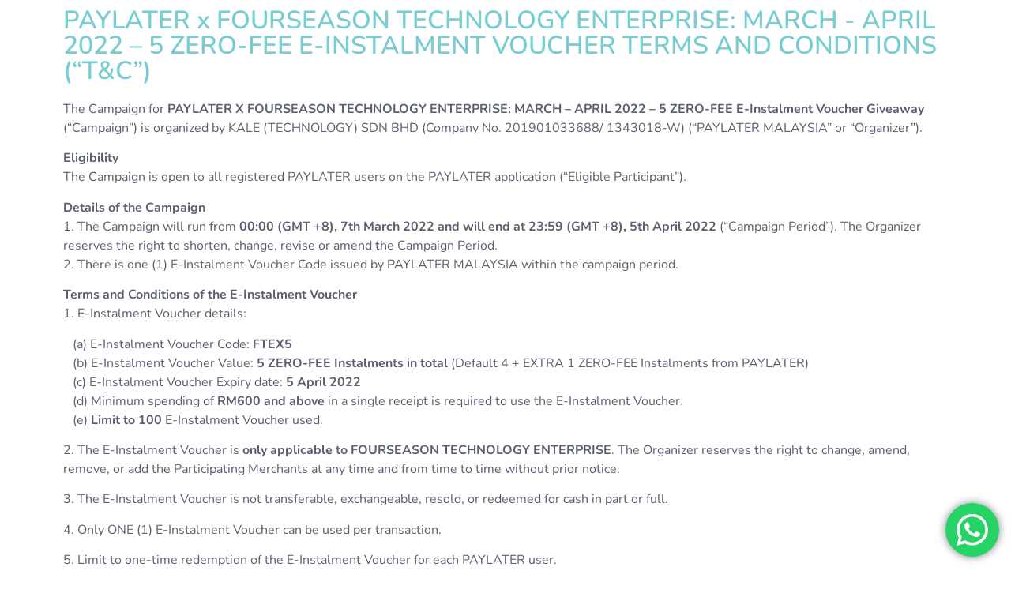

--- FILE ---
content_type: text/html; charset=UTF-8
request_url: https://www.paylater.com.my/paylater-x-fourseason-technology-enterprise-march-april-2022-5-zero-fee-e-instalment-voucher-terms-and-conditions-tc/
body_size: 17970
content:
<!doctype html>
<html dir="ltr" lang="en-US" prefix="og: https://ogp.me/ns#">
<head>
	<meta charset="UTF-8">
		<meta name="viewport" content="width=device-width, initial-scale=1">
	<link rel="profile" href="https://gmpg.org/xfn/11">
	<title>PAYLATER x FOURSEASON TECHNOLOGY ENTERPRISE: MARCH – APRIL 2022 – 5 ZERO-FEE E-INSTALMENT VOUCHER TERMS AND CONDITIONS (“T&amp;C”) - PAYLATER Malaysia</title>

		<!-- All in One SEO 4.8.5 - aioseo.com -->
	<meta name="description" content="PAYLATER x FOURSEASON TECHNOLOGY ENTERPRISE: MARCH - APRIL 2022 – 5 ZERO-FEE E-INSTALMENT VOUCHER TERMS AND CONDITIONS (“T&amp;C”) The Campaign for PAYLATER X FOURSEASON TECHNOLOGY ENTERPRISE: MARCH - APRIL 2022 – 5 ZERO-FEE E-Instalment Voucher Giveaway (“Campaign”) is organized by KALE (TECHNOLOGY) SDN BHD (Company No. 201901033688/ 1343018-W) (“PAYLATER MALAYSIA” or “Organizer”).EligibilityThe Campaign is open" />
	<meta name="robots" content="max-image-preview:large" />
	<link rel="canonical" href="https://www.paylater.com.my/paylater-x-fourseason-technology-enterprise-march-april-2022-5-zero-fee-e-instalment-voucher-terms-and-conditions-tc/" />
	<meta name="generator" content="All in One SEO (AIOSEO) 4.8.5" />
		<meta property="og:locale" content="en_US" />
		<meta property="og:site_name" content="PAYLATER Malaysia - Smarter Financing Services" />
		<meta property="og:type" content="article" />
		<meta property="og:title" content="PAYLATER x FOURSEASON TECHNOLOGY ENTERPRISE: MARCH – APRIL 2022 – 5 ZERO-FEE E-INSTALMENT VOUCHER TERMS AND CONDITIONS (“T&amp;C”) - PAYLATER Malaysia" />
		<meta property="og:description" content="PAYLATER x FOURSEASON TECHNOLOGY ENTERPRISE: MARCH - APRIL 2022 – 5 ZERO-FEE E-INSTALMENT VOUCHER TERMS AND CONDITIONS (“T&amp;C”) The Campaign for PAYLATER X FOURSEASON TECHNOLOGY ENTERPRISE: MARCH - APRIL 2022 – 5 ZERO-FEE E-Instalment Voucher Giveaway (“Campaign”) is organized by KALE (TECHNOLOGY) SDN BHD (Company No. 201901033688/ 1343018-W) (“PAYLATER MALAYSIA” or “Organizer”).EligibilityThe Campaign is open" />
		<meta property="og:url" content="https://www.paylater.com.my/paylater-x-fourseason-technology-enterprise-march-april-2022-5-zero-fee-e-instalment-voucher-terms-and-conditions-tc/" />
		<meta property="og:image" content="https://www.paylater.com.my/wp-content/uploads/2021/01/PAYLATER-LOGO_HORIZONTAL_500px.png" />
		<meta property="og:image:secure_url" content="https://www.paylater.com.my/wp-content/uploads/2021/01/PAYLATER-LOGO_HORIZONTAL_500px.png" />
		<meta property="og:image:width" content="500" />
		<meta property="og:image:height" content="193" />
		<meta property="article:published_time" content="2022-03-02T00:13:47+00:00" />
		<meta property="article:modified_time" content="2022-03-02T00:16:00+00:00" />
		<meta name="twitter:card" content="summary_large_image" />
		<meta name="twitter:title" content="PAYLATER x FOURSEASON TECHNOLOGY ENTERPRISE: MARCH – APRIL 2022 – 5 ZERO-FEE E-INSTALMENT VOUCHER TERMS AND CONDITIONS (“T&amp;C”) - PAYLATER Malaysia" />
		<meta name="twitter:description" content="PAYLATER x FOURSEASON TECHNOLOGY ENTERPRISE: MARCH - APRIL 2022 – 5 ZERO-FEE E-INSTALMENT VOUCHER TERMS AND CONDITIONS (“T&amp;C”) The Campaign for PAYLATER X FOURSEASON TECHNOLOGY ENTERPRISE: MARCH - APRIL 2022 – 5 ZERO-FEE E-Instalment Voucher Giveaway (“Campaign”) is organized by KALE (TECHNOLOGY) SDN BHD (Company No. 201901033688/ 1343018-W) (“PAYLATER MALAYSIA” or “Organizer”).EligibilityThe Campaign is open" />
		<meta name="twitter:image" content="https://www.paylater.com.my/wp-content/uploads/2021/01/PAYLATER-LOGO_HORIZONTAL_500px.png" />
		<script type="application/ld+json" class="aioseo-schema">
			{"@context":"https:\/\/schema.org","@graph":[{"@type":"BreadcrumbList","@id":"https:\/\/www.paylater.com.my\/paylater-x-fourseason-technology-enterprise-march-april-2022-5-zero-fee-e-instalment-voucher-terms-and-conditions-tc\/#breadcrumblist","itemListElement":[{"@type":"ListItem","@id":"https:\/\/www.paylater.com.my#listItem","position":1,"name":"Home","item":"https:\/\/www.paylater.com.my","nextItem":{"@type":"ListItem","@id":"https:\/\/www.paylater.com.my\/paylater-x-fourseason-technology-enterprise-march-april-2022-5-zero-fee-e-instalment-voucher-terms-and-conditions-tc\/#listItem","name":"PAYLATER x FOURSEASON TECHNOLOGY ENTERPRISE: MARCH &#8211; APRIL 2022 \u2013 5 ZERO-FEE E-INSTALMENT VOUCHER TERMS AND CONDITIONS (\u201cT&#038;C\u201d)"}},{"@type":"ListItem","@id":"https:\/\/www.paylater.com.my\/paylater-x-fourseason-technology-enterprise-march-april-2022-5-zero-fee-e-instalment-voucher-terms-and-conditions-tc\/#listItem","position":2,"name":"PAYLATER x FOURSEASON TECHNOLOGY ENTERPRISE: MARCH &#8211; APRIL 2022 \u2013 5 ZERO-FEE E-INSTALMENT VOUCHER TERMS AND CONDITIONS (\u201cT&#038;C\u201d)","previousItem":{"@type":"ListItem","@id":"https:\/\/www.paylater.com.my#listItem","name":"Home"}}]},{"@type":"Organization","@id":"https:\/\/www.paylater.com.my\/#organization","name":"PAYLATER Malaysia","description":"Smarter Financing Services","url":"https:\/\/www.paylater.com.my\/","logo":{"@type":"ImageObject","url":"https:\/\/www.paylater.com.my\/wp-content\/uploads\/2021\/01\/PAYLATER-LOGO_HORIZONTAL_500px.png","@id":"https:\/\/www.paylater.com.my\/paylater-x-fourseason-technology-enterprise-march-april-2022-5-zero-fee-e-instalment-voucher-terms-and-conditions-tc\/#organizationLogo","width":500,"height":193,"caption":"logo_500px"},"image":{"@id":"https:\/\/www.paylater.com.my\/paylater-x-fourseason-technology-enterprise-march-april-2022-5-zero-fee-e-instalment-voucher-terms-and-conditions-tc\/#organizationLogo"}},{"@type":"WebPage","@id":"https:\/\/www.paylater.com.my\/paylater-x-fourseason-technology-enterprise-march-april-2022-5-zero-fee-e-instalment-voucher-terms-and-conditions-tc\/#webpage","url":"https:\/\/www.paylater.com.my\/paylater-x-fourseason-technology-enterprise-march-april-2022-5-zero-fee-e-instalment-voucher-terms-and-conditions-tc\/","name":"PAYLATER x FOURSEASON TECHNOLOGY ENTERPRISE: MARCH \u2013 APRIL 2022 \u2013 5 ZERO-FEE E-INSTALMENT VOUCHER TERMS AND CONDITIONS (\u201cT&C\u201d) - PAYLATER Malaysia","description":"PAYLATER x FOURSEASON TECHNOLOGY ENTERPRISE: MARCH - APRIL 2022 \u2013 5 ZERO-FEE E-INSTALMENT VOUCHER TERMS AND CONDITIONS (\u201cT&C\u201d) The Campaign for PAYLATER X FOURSEASON TECHNOLOGY ENTERPRISE: MARCH - APRIL 2022 \u2013 5 ZERO-FEE E-Instalment Voucher Giveaway (\u201cCampaign\u201d) is organized by KALE (TECHNOLOGY) SDN BHD (Company No. 201901033688\/ 1343018-W) (\u201cPAYLATER MALAYSIA\u201d or \u201cOrganizer\u201d).EligibilityThe Campaign is open","inLanguage":"en-US","isPartOf":{"@id":"https:\/\/www.paylater.com.my\/#website"},"breadcrumb":{"@id":"https:\/\/www.paylater.com.my\/paylater-x-fourseason-technology-enterprise-march-april-2022-5-zero-fee-e-instalment-voucher-terms-and-conditions-tc\/#breadcrumblist"},"datePublished":"2022-03-02T08:13:47+08:00","dateModified":"2022-03-02T08:16:00+08:00"},{"@type":"WebSite","@id":"https:\/\/www.paylater.com.my\/#website","url":"https:\/\/www.paylater.com.my\/","name":"PAYLATER Malaysia","description":"Smarter Financing Services","inLanguage":"en-US","publisher":{"@id":"https:\/\/www.paylater.com.my\/#organization"}}]}
		</script>
		<!-- All in One SEO -->

<link rel="alternate" type="application/rss+xml" title="PAYLATER Malaysia &raquo; Feed" href="https://www.paylater.com.my/feed/" />
<link rel="alternate" type="application/rss+xml" title="PAYLATER Malaysia &raquo; Comments Feed" href="https://www.paylater.com.my/comments/feed/" />
<link rel="alternate" title="oEmbed (JSON)" type="application/json+oembed" href="https://www.paylater.com.my/wp-json/oembed/1.0/embed?url=https%3A%2F%2Fwww.paylater.com.my%2Fpaylater-x-fourseason-technology-enterprise-march-april-2022-5-zero-fee-e-instalment-voucher-terms-and-conditions-tc%2F" />
<link rel="alternate" title="oEmbed (XML)" type="text/xml+oembed" href="https://www.paylater.com.my/wp-json/oembed/1.0/embed?url=https%3A%2F%2Fwww.paylater.com.my%2Fpaylater-x-fourseason-technology-enterprise-march-april-2022-5-zero-fee-e-instalment-voucher-terms-and-conditions-tc%2F&#038;format=xml" />
		<!-- This site uses the Google Analytics by MonsterInsights plugin v9.11.1 - Using Analytics tracking - https://www.monsterinsights.com/ -->
		<!-- Note: MonsterInsights is not currently configured on this site. The site owner needs to authenticate with Google Analytics in the MonsterInsights settings panel. -->
					<!-- No tracking code set -->
				<!-- / Google Analytics by MonsterInsights -->
		<style id='wp-img-auto-sizes-contain-inline-css' type='text/css'>
img:is([sizes=auto i],[sizes^="auto," i]){contain-intrinsic-size:3000px 1500px}
/*# sourceURL=wp-img-auto-sizes-contain-inline-css */
</style>
<link rel='stylesheet' id='embed-pdf-viewer-css' href='https://www.paylater.com.my/wp-content/plugins/embed-pdf-viewer/css/embed-pdf-viewer.css?ver=2.4.6' type='text/css' media='screen' />
<link rel='stylesheet' id='ht_ctc_main_css-css' href='https://www.paylater.com.my/wp-content/plugins/click-to-chat-for-whatsapp/new/inc/assets/css/main.css?ver=4.26' type='text/css' media='all' />
<link rel='stylesheet' id='premium-addons-css' href='https://www.paylater.com.my/wp-content/plugins/premium-addons-for-elementor/assets/frontend/min-css/premium-addons.min.css?ver=4.11.24' type='text/css' media='all' />
<style id='wp-emoji-styles-inline-css' type='text/css'>

	img.wp-smiley, img.emoji {
		display: inline !important;
		border: none !important;
		box-shadow: none !important;
		height: 1em !important;
		width: 1em !important;
		margin: 0 0.07em !important;
		vertical-align: -0.1em !important;
		background: none !important;
		padding: 0 !important;
	}
/*# sourceURL=wp-emoji-styles-inline-css */
</style>
<style id='classic-theme-styles-inline-css' type='text/css'>
/*! This file is auto-generated */
.wp-block-button__link{color:#fff;background-color:#32373c;border-radius:9999px;box-shadow:none;text-decoration:none;padding:calc(.667em + 2px) calc(1.333em + 2px);font-size:1.125em}.wp-block-file__button{background:#32373c;color:#fff;text-decoration:none}
/*# sourceURL=/wp-includes/css/classic-themes.min.css */
</style>
<link rel='stylesheet' id='wpa-css-css' href='https://www.paylater.com.my/wp-content/plugins/honeypot/includes/css/wpa.css?ver=2.2.14' type='text/css' media='all' />
<link rel='stylesheet' id='hello-elementor-css' href='https://www.paylater.com.my/wp-content/themes/hello-elementor/style.min.css?ver=2.3.1' type='text/css' media='all' />
<link rel='stylesheet' id='hello-elementor-theme-style-css' href='https://www.paylater.com.my/wp-content/themes/hello-elementor/theme.min.css?ver=2.3.1' type='text/css' media='all' />
<link rel='stylesheet' id='elementor-frontend-css' href='https://www.paylater.com.my/wp-content/plugins/elementor/assets/css/frontend.min.css?ver=3.30.4' type='text/css' media='all' />
<link rel='stylesheet' id='widget-heading-css' href='https://www.paylater.com.my/wp-content/plugins/elementor/assets/css/widget-heading.min.css?ver=3.30.4' type='text/css' media='all' />
<link rel='stylesheet' id='widget-image-css' href='https://www.paylater.com.my/wp-content/plugins/elementor/assets/css/widget-image.min.css?ver=3.30.4' type='text/css' media='all' />
<link rel='stylesheet' id='widget-divider-css' href='https://www.paylater.com.my/wp-content/plugins/elementor/assets/css/widget-divider.min.css?ver=3.30.4' type='text/css' media='all' />
<link rel='stylesheet' id='e-shapes-css' href='https://www.paylater.com.my/wp-content/plugins/elementor/assets/css/conditionals/shapes.min.css?ver=3.30.4' type='text/css' media='all' />
<link rel='stylesheet' id='e-popup-css' href='https://www.paylater.com.my/wp-content/plugins/elementor-pro/assets/css/conditionals/popup.min.css?ver=3.29.2' type='text/css' media='all' />
<link rel='stylesheet' id='elementor-icons-css' href='https://www.paylater.com.my/wp-content/plugins/elementor/assets/lib/eicons/css/elementor-icons.min.css?ver=5.43.0' type='text/css' media='all' />
<link rel='stylesheet' id='elementor-post-99-css' href='https://www.paylater.com.my/wp-content/uploads/elementor/css/post-99.css?ver=1754359328' type='text/css' media='all' />
<link rel='stylesheet' id='elementor-post-12676-css' href='https://www.paylater.com.my/wp-content/uploads/elementor/css/post-12676.css?ver=1754679764' type='text/css' media='all' />
<link rel='stylesheet' id='elementor-post-98-css' href='https://www.paylater.com.my/wp-content/uploads/elementor/css/post-98.css?ver=1754359369' type='text/css' media='all' />
<link rel='stylesheet' id='elementor-post-532-css' href='https://www.paylater.com.my/wp-content/uploads/elementor/css/post-532.css?ver=1754359369' type='text/css' media='all' />
<link rel='stylesheet' id='elementor-post-3565-css' href='https://www.paylater.com.my/wp-content/uploads/elementor/css/post-3565.css?ver=1754359329' type='text/css' media='all' />
<link rel='stylesheet' id='eael-general-css' href='https://www.paylater.com.my/wp-content/plugins/essential-addons-for-elementor-lite/assets/front-end/css/view/general.min.css?ver=6.2.1' type='text/css' media='all' />
<link rel='stylesheet' id='ecs-styles-css' href='https://www.paylater.com.my/wp-content/plugins/ele-custom-skin/assets/css/ecs-style.css?ver=3.1.9' type='text/css' media='all' />
<link rel='stylesheet' id='elementor-post-3382-css' href='https://www.paylater.com.my/wp-content/uploads/elementor/css/post-3382.css?ver=1618522536' type='text/css' media='all' />
<link rel='stylesheet' id='elementor-gf-local-nunito-css' href='https://www.paylater.com.my/wp-content/uploads/elementor/google-fonts/css/nunito.css?ver=1750422848' type='text/css' media='all' />
<link rel='stylesheet' id='elementor-gf-local-roboto-css' href='https://www.paylater.com.my/wp-content/uploads/elementor/google-fonts/css/roboto.css?ver=1750422854' type='text/css' media='all' />
<link rel='stylesheet' id='elementor-icons-shared-0-css' href='https://www.paylater.com.my/wp-content/plugins/elementor/assets/lib/font-awesome/css/fontawesome.min.css?ver=5.15.3' type='text/css' media='all' />
<link rel='stylesheet' id='elementor-icons-fa-solid-css' href='https://www.paylater.com.my/wp-content/plugins/elementor/assets/lib/font-awesome/css/solid.min.css?ver=5.15.3' type='text/css' media='all' />
<script type="text/javascript" src="https://www.paylater.com.my/wp-includes/js/jquery/jquery.min.js?ver=3.7.1" id="jquery-core-js"></script>
<script type="text/javascript" src="https://www.paylater.com.my/wp-includes/js/jquery/jquery-migrate.min.js?ver=3.4.1" id="jquery-migrate-js"></script>
<script type="text/javascript" id="ecs_ajax_load-js-extra">
/* <![CDATA[ */
var ecs_ajax_params = {"ajaxurl":"https://www.paylater.com.my/wp-admin/admin-ajax.php","posts":"{\"page\":0,\"pagename\":\"paylater-x-fourseason-technology-enterprise-march-april-2022-5-zero-fee-e-instalment-voucher-terms-and-conditions-tc\",\"error\":\"\",\"m\":\"\",\"p\":0,\"post_parent\":\"\",\"subpost\":\"\",\"subpost_id\":\"\",\"attachment\":\"\",\"attachment_id\":0,\"name\":\"paylater-x-fourseason-technology-enterprise-march-april-2022-5-zero-fee-e-instalment-voucher-terms-and-conditions-tc\",\"page_id\":0,\"second\":\"\",\"minute\":\"\",\"hour\":\"\",\"day\":0,\"monthnum\":0,\"year\":0,\"w\":0,\"category_name\":\"\",\"tag\":\"\",\"cat\":\"\",\"tag_id\":\"\",\"author\":\"\",\"author_name\":\"\",\"feed\":\"\",\"tb\":\"\",\"paged\":0,\"meta_key\":\"\",\"meta_value\":\"\",\"preview\":\"\",\"s\":\"\",\"sentence\":\"\",\"title\":\"\",\"fields\":\"all\",\"menu_order\":\"\",\"embed\":\"\",\"category__in\":[],\"category__not_in\":[],\"category__and\":[],\"post__in\":[],\"post__not_in\":[],\"post_name__in\":[],\"tag__in\":[],\"tag__not_in\":[],\"tag__and\":[],\"tag_slug__in\":[],\"tag_slug__and\":[],\"post_parent__in\":[],\"post_parent__not_in\":[],\"author__in\":[],\"author__not_in\":[],\"search_columns\":[],\"ignore_sticky_posts\":false,\"suppress_filters\":false,\"cache_results\":true,\"update_post_term_cache\":true,\"update_menu_item_cache\":false,\"lazy_load_term_meta\":true,\"update_post_meta_cache\":true,\"post_type\":\"\",\"posts_per_page\":10,\"nopaging\":false,\"comments_per_page\":\"50\",\"no_found_rows\":false,\"order\":\"DESC\"}"};
//# sourceURL=ecs_ajax_load-js-extra
/* ]]> */
</script>
<script type="text/javascript" src="https://www.paylater.com.my/wp-content/plugins/ele-custom-skin/assets/js/ecs_ajax_pagination.js?ver=3.1.9" id="ecs_ajax_load-js"></script>
<script type="text/javascript" src="https://www.paylater.com.my/wp-content/plugins/ele-custom-skin/assets/js/ecs.js?ver=3.1.9" id="ecs-script-js"></script>
<link rel="https://api.w.org/" href="https://www.paylater.com.my/wp-json/" /><link rel="alternate" title="JSON" type="application/json" href="https://www.paylater.com.my/wp-json/wp/v2/pages/12676" /><!-- Global site tag (gtag.js) - Google Analytics -->
<script async src="https://www.googletagmanager.com/gtag/js?id=UA-156250358-8"></script>
<script>
  window.dataLayer = window.dataLayer || [];
  function gtag(){dataLayer.push(arguments);}
  gtag('js', new Date());

  gtag('config', 'UA-156250358-8');
	gtag('config', 'AW-629112107');
</script>

<!-- Event snippet for Website traffic conversion page -->
<script>
  gtag('event', 'conversion', {'send_to': 'AW-629112107/IOlICMvSn5ECEKv6_asC'});
</script>

<!-- Google Tag Manager -->
<script>(function(w,d,s,l,i){w[l]=w[l]||[];w[l].push({'gtm.start':
new Date().getTime(),event:'gtm.js'});var f=d.getElementsByTagName(s)[0],
j=d.createElement(s),dl=l!='dataLayer'?'&l='+l:'';j.async=true;j.src=
'https://www.googletagmanager.com/gtm.js?id='+i+dl;f.parentNode.insertBefore(j,f);
})(window,document,'script','dataLayer','GTM-W5ZT55S');</script>
<!-- End Google Tag Manager --><meta name="generator" content="Elementor 3.30.4; features: additional_custom_breakpoints; settings: css_print_method-external, google_font-enabled, font_display-auto">

<!-- Meta Pixel Code -->
<script type='text/javascript'>
!function(f,b,e,v,n,t,s){if(f.fbq)return;n=f.fbq=function(){n.callMethod?
n.callMethod.apply(n,arguments):n.queue.push(arguments)};if(!f._fbq)f._fbq=n;
n.push=n;n.loaded=!0;n.version='2.0';n.queue=[];t=b.createElement(e);t.async=!0;
t.src=v;s=b.getElementsByTagName(e)[0];s.parentNode.insertBefore(t,s)}(window,
document,'script','https://connect.facebook.net/en_US/fbevents.js?v=next');
</script>
<!-- End Meta Pixel Code -->

      <script type='text/javascript'>
        var url = window.location.origin + '?ob=open-bridge';
        fbq('set', 'openbridge', '227093319555178', url);
      </script>
    <script type='text/javascript'>fbq('init', '227093319555178', {}, {
    "agent": "wordpress-6.9-3.0.16"
})</script><script type='text/javascript'>
    fbq('track', 'PageView', []);
  </script>
<!-- Meta Pixel Code -->
<noscript>
<img height="1" width="1" style="display:none" alt="fbpx"
src="https://www.facebook.com/tr?id=227093319555178&ev=PageView&noscript=1" />
</noscript>
<!-- End Meta Pixel Code -->
			<style>
				.e-con.e-parent:nth-of-type(n+4):not(.e-lazyloaded):not(.e-no-lazyload),
				.e-con.e-parent:nth-of-type(n+4):not(.e-lazyloaded):not(.e-no-lazyload) * {
					background-image: none !important;
				}
				@media screen and (max-height: 1024px) {
					.e-con.e-parent:nth-of-type(n+3):not(.e-lazyloaded):not(.e-no-lazyload),
					.e-con.e-parent:nth-of-type(n+3):not(.e-lazyloaded):not(.e-no-lazyload) * {
						background-image: none !important;
					}
				}
				@media screen and (max-height: 640px) {
					.e-con.e-parent:nth-of-type(n+2):not(.e-lazyloaded):not(.e-no-lazyload),
					.e-con.e-parent:nth-of-type(n+2):not(.e-lazyloaded):not(.e-no-lazyload) * {
						background-image: none !important;
					}
				}
			</style>
			<meta name="generator" content="Powered by Slider Revolution 6.6.15 - responsive, Mobile-Friendly Slider Plugin for WordPress with comfortable drag and drop interface." />
<link rel="icon" href="https://www.paylater.com.my/wp-content/uploads/2021/01/cropped-favicon-1-32x32.png" sizes="32x32" />
<link rel="icon" href="https://www.paylater.com.my/wp-content/uploads/2021/01/cropped-favicon-1-192x192.png" sizes="192x192" />
<link rel="apple-touch-icon" href="https://www.paylater.com.my/wp-content/uploads/2021/01/cropped-favicon-1-180x180.png" />
<meta name="msapplication-TileImage" content="https://www.paylater.com.my/wp-content/uploads/2021/01/cropped-favicon-1-270x270.png" />
<script>function setREVStartSize(e){
			//window.requestAnimationFrame(function() {
				window.RSIW = window.RSIW===undefined ? window.innerWidth : window.RSIW;
				window.RSIH = window.RSIH===undefined ? window.innerHeight : window.RSIH;
				try {
					var pw = document.getElementById(e.c).parentNode.offsetWidth,
						newh;
					pw = pw===0 || isNaN(pw) || (e.l=="fullwidth" || e.layout=="fullwidth") ? window.RSIW : pw;
					e.tabw = e.tabw===undefined ? 0 : parseInt(e.tabw);
					e.thumbw = e.thumbw===undefined ? 0 : parseInt(e.thumbw);
					e.tabh = e.tabh===undefined ? 0 : parseInt(e.tabh);
					e.thumbh = e.thumbh===undefined ? 0 : parseInt(e.thumbh);
					e.tabhide = e.tabhide===undefined ? 0 : parseInt(e.tabhide);
					e.thumbhide = e.thumbhide===undefined ? 0 : parseInt(e.thumbhide);
					e.mh = e.mh===undefined || e.mh=="" || e.mh==="auto" ? 0 : parseInt(e.mh,0);
					if(e.layout==="fullscreen" || e.l==="fullscreen")
						newh = Math.max(e.mh,window.RSIH);
					else{
						e.gw = Array.isArray(e.gw) ? e.gw : [e.gw];
						for (var i in e.rl) if (e.gw[i]===undefined || e.gw[i]===0) e.gw[i] = e.gw[i-1];
						e.gh = e.el===undefined || e.el==="" || (Array.isArray(e.el) && e.el.length==0)? e.gh : e.el;
						e.gh = Array.isArray(e.gh) ? e.gh : [e.gh];
						for (var i in e.rl) if (e.gh[i]===undefined || e.gh[i]===0) e.gh[i] = e.gh[i-1];
											
						var nl = new Array(e.rl.length),
							ix = 0,
							sl;
						e.tabw = e.tabhide>=pw ? 0 : e.tabw;
						e.thumbw = e.thumbhide>=pw ? 0 : e.thumbw;
						e.tabh = e.tabhide>=pw ? 0 : e.tabh;
						e.thumbh = e.thumbhide>=pw ? 0 : e.thumbh;
						for (var i in e.rl) nl[i] = e.rl[i]<window.RSIW ? 0 : e.rl[i];
						sl = nl[0];
						for (var i in nl) if (sl>nl[i] && nl[i]>0) { sl = nl[i]; ix=i;}
						var m = pw>(e.gw[ix]+e.tabw+e.thumbw) ? 1 : (pw-(e.tabw+e.thumbw)) / (e.gw[ix]);
						newh =  (e.gh[ix] * m) + (e.tabh + e.thumbh);
					}
					var el = document.getElementById(e.c);
					if (el!==null && el) el.style.height = newh+"px";
					el = document.getElementById(e.c+"_wrapper");
					if (el!==null && el) {
						el.style.height = newh+"px";
						el.style.display = "block";
					}
				} catch(e){
					console.log("Failure at Presize of Slider:" + e)
				}
			//});
		  };</script>
<style id='global-styles-inline-css' type='text/css'>
:root{--wp--preset--aspect-ratio--square: 1;--wp--preset--aspect-ratio--4-3: 4/3;--wp--preset--aspect-ratio--3-4: 3/4;--wp--preset--aspect-ratio--3-2: 3/2;--wp--preset--aspect-ratio--2-3: 2/3;--wp--preset--aspect-ratio--16-9: 16/9;--wp--preset--aspect-ratio--9-16: 9/16;--wp--preset--color--black: #000000;--wp--preset--color--cyan-bluish-gray: #abb8c3;--wp--preset--color--white: #ffffff;--wp--preset--color--pale-pink: #f78da7;--wp--preset--color--vivid-red: #cf2e2e;--wp--preset--color--luminous-vivid-orange: #ff6900;--wp--preset--color--luminous-vivid-amber: #fcb900;--wp--preset--color--light-green-cyan: #7bdcb5;--wp--preset--color--vivid-green-cyan: #00d084;--wp--preset--color--pale-cyan-blue: #8ed1fc;--wp--preset--color--vivid-cyan-blue: #0693e3;--wp--preset--color--vivid-purple: #9b51e0;--wp--preset--gradient--vivid-cyan-blue-to-vivid-purple: linear-gradient(135deg,rgb(6,147,227) 0%,rgb(155,81,224) 100%);--wp--preset--gradient--light-green-cyan-to-vivid-green-cyan: linear-gradient(135deg,rgb(122,220,180) 0%,rgb(0,208,130) 100%);--wp--preset--gradient--luminous-vivid-amber-to-luminous-vivid-orange: linear-gradient(135deg,rgb(252,185,0) 0%,rgb(255,105,0) 100%);--wp--preset--gradient--luminous-vivid-orange-to-vivid-red: linear-gradient(135deg,rgb(255,105,0) 0%,rgb(207,46,46) 100%);--wp--preset--gradient--very-light-gray-to-cyan-bluish-gray: linear-gradient(135deg,rgb(238,238,238) 0%,rgb(169,184,195) 100%);--wp--preset--gradient--cool-to-warm-spectrum: linear-gradient(135deg,rgb(74,234,220) 0%,rgb(151,120,209) 20%,rgb(207,42,186) 40%,rgb(238,44,130) 60%,rgb(251,105,98) 80%,rgb(254,248,76) 100%);--wp--preset--gradient--blush-light-purple: linear-gradient(135deg,rgb(255,206,236) 0%,rgb(152,150,240) 100%);--wp--preset--gradient--blush-bordeaux: linear-gradient(135deg,rgb(254,205,165) 0%,rgb(254,45,45) 50%,rgb(107,0,62) 100%);--wp--preset--gradient--luminous-dusk: linear-gradient(135deg,rgb(255,203,112) 0%,rgb(199,81,192) 50%,rgb(65,88,208) 100%);--wp--preset--gradient--pale-ocean: linear-gradient(135deg,rgb(255,245,203) 0%,rgb(182,227,212) 50%,rgb(51,167,181) 100%);--wp--preset--gradient--electric-grass: linear-gradient(135deg,rgb(202,248,128) 0%,rgb(113,206,126) 100%);--wp--preset--gradient--midnight: linear-gradient(135deg,rgb(2,3,129) 0%,rgb(40,116,252) 100%);--wp--preset--font-size--small: 13px;--wp--preset--font-size--medium: 20px;--wp--preset--font-size--large: 36px;--wp--preset--font-size--x-large: 42px;--wp--preset--spacing--20: 0.44rem;--wp--preset--spacing--30: 0.67rem;--wp--preset--spacing--40: 1rem;--wp--preset--spacing--50: 1.5rem;--wp--preset--spacing--60: 2.25rem;--wp--preset--spacing--70: 3.38rem;--wp--preset--spacing--80: 5.06rem;--wp--preset--shadow--natural: 6px 6px 9px rgba(0, 0, 0, 0.2);--wp--preset--shadow--deep: 12px 12px 50px rgba(0, 0, 0, 0.4);--wp--preset--shadow--sharp: 6px 6px 0px rgba(0, 0, 0, 0.2);--wp--preset--shadow--outlined: 6px 6px 0px -3px rgb(255, 255, 255), 6px 6px rgb(0, 0, 0);--wp--preset--shadow--crisp: 6px 6px 0px rgb(0, 0, 0);}:where(.is-layout-flex){gap: 0.5em;}:where(.is-layout-grid){gap: 0.5em;}body .is-layout-flex{display: flex;}.is-layout-flex{flex-wrap: wrap;align-items: center;}.is-layout-flex > :is(*, div){margin: 0;}body .is-layout-grid{display: grid;}.is-layout-grid > :is(*, div){margin: 0;}:where(.wp-block-columns.is-layout-flex){gap: 2em;}:where(.wp-block-columns.is-layout-grid){gap: 2em;}:where(.wp-block-post-template.is-layout-flex){gap: 1.25em;}:where(.wp-block-post-template.is-layout-grid){gap: 1.25em;}.has-black-color{color: var(--wp--preset--color--black) !important;}.has-cyan-bluish-gray-color{color: var(--wp--preset--color--cyan-bluish-gray) !important;}.has-white-color{color: var(--wp--preset--color--white) !important;}.has-pale-pink-color{color: var(--wp--preset--color--pale-pink) !important;}.has-vivid-red-color{color: var(--wp--preset--color--vivid-red) !important;}.has-luminous-vivid-orange-color{color: var(--wp--preset--color--luminous-vivid-orange) !important;}.has-luminous-vivid-amber-color{color: var(--wp--preset--color--luminous-vivid-amber) !important;}.has-light-green-cyan-color{color: var(--wp--preset--color--light-green-cyan) !important;}.has-vivid-green-cyan-color{color: var(--wp--preset--color--vivid-green-cyan) !important;}.has-pale-cyan-blue-color{color: var(--wp--preset--color--pale-cyan-blue) !important;}.has-vivid-cyan-blue-color{color: var(--wp--preset--color--vivid-cyan-blue) !important;}.has-vivid-purple-color{color: var(--wp--preset--color--vivid-purple) !important;}.has-black-background-color{background-color: var(--wp--preset--color--black) !important;}.has-cyan-bluish-gray-background-color{background-color: var(--wp--preset--color--cyan-bluish-gray) !important;}.has-white-background-color{background-color: var(--wp--preset--color--white) !important;}.has-pale-pink-background-color{background-color: var(--wp--preset--color--pale-pink) !important;}.has-vivid-red-background-color{background-color: var(--wp--preset--color--vivid-red) !important;}.has-luminous-vivid-orange-background-color{background-color: var(--wp--preset--color--luminous-vivid-orange) !important;}.has-luminous-vivid-amber-background-color{background-color: var(--wp--preset--color--luminous-vivid-amber) !important;}.has-light-green-cyan-background-color{background-color: var(--wp--preset--color--light-green-cyan) !important;}.has-vivid-green-cyan-background-color{background-color: var(--wp--preset--color--vivid-green-cyan) !important;}.has-pale-cyan-blue-background-color{background-color: var(--wp--preset--color--pale-cyan-blue) !important;}.has-vivid-cyan-blue-background-color{background-color: var(--wp--preset--color--vivid-cyan-blue) !important;}.has-vivid-purple-background-color{background-color: var(--wp--preset--color--vivid-purple) !important;}.has-black-border-color{border-color: var(--wp--preset--color--black) !important;}.has-cyan-bluish-gray-border-color{border-color: var(--wp--preset--color--cyan-bluish-gray) !important;}.has-white-border-color{border-color: var(--wp--preset--color--white) !important;}.has-pale-pink-border-color{border-color: var(--wp--preset--color--pale-pink) !important;}.has-vivid-red-border-color{border-color: var(--wp--preset--color--vivid-red) !important;}.has-luminous-vivid-orange-border-color{border-color: var(--wp--preset--color--luminous-vivid-orange) !important;}.has-luminous-vivid-amber-border-color{border-color: var(--wp--preset--color--luminous-vivid-amber) !important;}.has-light-green-cyan-border-color{border-color: var(--wp--preset--color--light-green-cyan) !important;}.has-vivid-green-cyan-border-color{border-color: var(--wp--preset--color--vivid-green-cyan) !important;}.has-pale-cyan-blue-border-color{border-color: var(--wp--preset--color--pale-cyan-blue) !important;}.has-vivid-cyan-blue-border-color{border-color: var(--wp--preset--color--vivid-cyan-blue) !important;}.has-vivid-purple-border-color{border-color: var(--wp--preset--color--vivid-purple) !important;}.has-vivid-cyan-blue-to-vivid-purple-gradient-background{background: var(--wp--preset--gradient--vivid-cyan-blue-to-vivid-purple) !important;}.has-light-green-cyan-to-vivid-green-cyan-gradient-background{background: var(--wp--preset--gradient--light-green-cyan-to-vivid-green-cyan) !important;}.has-luminous-vivid-amber-to-luminous-vivid-orange-gradient-background{background: var(--wp--preset--gradient--luminous-vivid-amber-to-luminous-vivid-orange) !important;}.has-luminous-vivid-orange-to-vivid-red-gradient-background{background: var(--wp--preset--gradient--luminous-vivid-orange-to-vivid-red) !important;}.has-very-light-gray-to-cyan-bluish-gray-gradient-background{background: var(--wp--preset--gradient--very-light-gray-to-cyan-bluish-gray) !important;}.has-cool-to-warm-spectrum-gradient-background{background: var(--wp--preset--gradient--cool-to-warm-spectrum) !important;}.has-blush-light-purple-gradient-background{background: var(--wp--preset--gradient--blush-light-purple) !important;}.has-blush-bordeaux-gradient-background{background: var(--wp--preset--gradient--blush-bordeaux) !important;}.has-luminous-dusk-gradient-background{background: var(--wp--preset--gradient--luminous-dusk) !important;}.has-pale-ocean-gradient-background{background: var(--wp--preset--gradient--pale-ocean) !important;}.has-electric-grass-gradient-background{background: var(--wp--preset--gradient--electric-grass) !important;}.has-midnight-gradient-background{background: var(--wp--preset--gradient--midnight) !important;}.has-small-font-size{font-size: var(--wp--preset--font-size--small) !important;}.has-medium-font-size{font-size: var(--wp--preset--font-size--medium) !important;}.has-large-font-size{font-size: var(--wp--preset--font-size--large) !important;}.has-x-large-font-size{font-size: var(--wp--preset--font-size--x-large) !important;}
/*# sourceURL=global-styles-inline-css */
</style>
<link rel='stylesheet' id='rs-plugin-settings-css' href='https://www.paylater.com.my/wp-content/plugins/revslider/public/assets/css/rs6.css?ver=6.6.15' type='text/css' media='all' />
<style id='rs-plugin-settings-inline-css' type='text/css'>
#rs-demo-id {}
/*# sourceURL=rs-plugin-settings-inline-css */
</style>
</head>
<body data-rsssl=1 class="wp-singular page-template-default page page-id-12676 wp-custom-logo wp-theme-hello-elementor elementor-default elementor-template-full-width elementor-kit-99 elementor-page elementor-page-12676">

<!-- Google Tag Manager (noscript) -->
<noscript><iframe src="https://www.googletagmanager.com/ns.html?id=GTM-W5ZT55S"
height="0" width="0" style="display:none;visibility:hidden"></iframe></noscript>
<!-- End Google Tag Manager (noscript) -->		<div data-elementor-type="wp-page" data-elementor-id="12676" class="elementor elementor-12676" data-elementor-post-type="page">
						<section class="elementor-section elementor-top-section elementor-element elementor-element-527152b elementor-section-boxed elementor-section-height-default elementor-section-height-default" data-id="527152b" data-element_type="section">
						<div class="elementor-container elementor-column-gap-default">
					<div class="elementor-column elementor-col-100 elementor-top-column elementor-element elementor-element-ac09c58" data-id="ac09c58" data-element_type="column">
			<div class="elementor-widget-wrap elementor-element-populated">
						<div class="elementor-element elementor-element-e68ce36 elementor-widget elementor-widget-heading" data-id="e68ce36" data-element_type="widget" data-widget_type="heading.default">
				<div class="elementor-widget-container">
					<h2 class="elementor-heading-title elementor-size-default">PAYLATER x FOURSEASON TECHNOLOGY ENTERPRISE: MARCH - APRIL 2022 – 5 ZERO-FEE E-INSTALMENT VOUCHER TERMS AND CONDITIONS (“T&amp;C”)</h2>				</div>
				</div>
					</div>
		</div>
					</div>
		</section>
				<section class="elementor-section elementor-top-section elementor-element elementor-element-e7970e3 elementor-section-boxed elementor-section-height-default elementor-section-height-default" data-id="e7970e3" data-element_type="section">
						<div class="elementor-container elementor-column-gap-default">
					<div class="elementor-column elementor-col-100 elementor-top-column elementor-element elementor-element-ca3ed50" data-id="ca3ed50" data-element_type="column">
			<div class="elementor-widget-wrap elementor-element-populated">
						<div class="elementor-element elementor-element-569a363 elementor-widget elementor-widget-text-editor" data-id="569a363" data-element_type="widget" data-widget_type="text-editor.default">
				<div class="elementor-widget-container">
									<p style="text-align: left;">The Campaign for <strong>PAYLATER X FOURSEASON TECHNOLOGY ENTERPRISE: MARCH &#8211; APRIL 2022 – 5 ZERO-FEE E-Instalment Voucher Giveaway</strong> (“Campaign”) is organized by KALE (TECHNOLOGY) SDN BHD (Company No. 201901033688/ 1343018-W) (“PAYLATER MALAYSIA” or “Organizer”).</p><p><strong>Eligibility</strong><br />The Campaign is open to all registered PAYLATER users on the PAYLATER application (“Eligible Participant”).</p><p><strong>Details of the Campaign</strong><br />1. The Campaign will run from <strong>00:00 (GMT +8), 7th March 2022 and will end at 23:59 (GMT +8), 5th April 2022</strong> (“Campaign Period”). The Organizer reserves the right to shorten, change, revise or amend the Campaign Period.<br />2. There is one (1) E-Instalment Voucher Code issued by PAYLATER MALAYSIA within the campaign period.</p><p style="text-align: left;"><strong>Terms and Conditions of the E-Instalment Voucher</strong><br />1. E-Instalment Voucher details:</p><p style="text-align: left;">   (a) E-Instalment Voucher Code: <strong>FTE</strong><strong>X5</strong><br />   (b) E-Instalment Voucher Value: <strong>5 </strong><strong>ZERO-FEE Instalments in total </strong>(Default 4 + EXTRA 1 ZERO-FEE Instalments from PAYLATER)<br />   (c) E-Instalment Voucher Expiry date: <strong>5 April 2022</strong><br />   (d) Minimum spending of <strong>RM600 and above</strong> in a single receipt is required to use the E-Instalment Voucher.<br />   (e) <strong>Limit to 100</strong> E-Instalment Voucher used.</p><p>2. The E-Instalment Voucher is <strong>only applicable to FOURSEASON TECHNOLOGY ENTERPRISE</strong>. The Organizer reserves the right to change, amend, remove, or add the Participating Merchants at any time and from time to time without prior notice.</p><p>3. The E-Instalment Voucher is not transferable, exchangeable, resold, or redeemed for cash in part or full.</p><p>4. Only ONE (1) E-Instalment Voucher can be used per transaction.</p><p>5. Limit to one-time redemption of the E-Instalment Voucher for each PAYLATER user.</p><p>6. Eligible Participants can view the valid E-Instalment Voucher at the voucher redeem page in PAYLATER app.</p><p>7. The voucher will be considered used once you selected it at the checkout and make a successful payment. If you decide to refund or exchange the purchased product, the Voucher will not be returned or refunded.</p><p>8. Without prejudice to any right which the Organizer may have in law, the Organizer reserve the right at its sole discretion to reject the use of E-Instalment Voucher from the Eligible Participant who:<br />   (a)the Organizer determines to be tampering with the operation of the Campaign, or to be acting in breach or potential breach of these terms and conditions; or<br />   (b)the Organizer believes has undertaken fraudulent practice and/or activities or other activities harmful to this Campaign. Fraudulent activities are deemed to include but not be limited to any act of deceit and/or deception and/or cheating.</p><p>9. The Organizer reserve the right to change, amend, delete, or add to these terms and conditions without prior notice at any time and the Eligible Participant agrees that he/she shall be bound to such changes.</p><p><strong>Adhering to the Terms and Conditions of the Voucher</strong><br />By using this E-Instalment Voucher, Eligible Participants are presumed to have read and agreed with all the terms and conditions contained here and will adhere to all and/or any decisions that have been made by the Organizer.</p><p><strong>Changes to the Terms and Conditions</strong><br />The Organizer has the right to change, amend, exclude, or add the E-Instalment Voucher Terms and Conditions without prior notice, at any point of time and all Participants are bound to these changes.</p><p><strong>Suspension</strong><br />The Organizer also has the right to void or cancel, redesign, suspend or postpone this event of any unexpected circumstances outside of its reasonable control.</p><p><strong>Data Protection</strong><br />1. By participating in this E-Instalment Voucher and/or providing personal data to the Organizer, the Eligible Participants warrant and represent to have read and understood the Privacy Policy (https://paylater.com.my/privacy-policy/) and consent to the Organizer’s processing of personal data in accordance with said Privacy Policy. The Eligible Participants agree to indemnity, defend, and hold the Organizer harmless against any loss, damages, costs, claims, actions, or liabilities occurring due to any breach of the aforesaid warranty and representation.</p><p>2. The Eligible Participants’ Personal Data includes their name, National Registration Identification Card Number (MyKad/MyPR), contact details, email address, address and transaction number, and any available information available on the entry form (“Personal Data”) will also be recorded, stored, or otherwise processed by PAYLATER MALAYSIA for the purposes relating to the Campaign for advertising, publicity, marketing, and communication.</p><p>3. The Organizer has taken the relevant and reasonable cautionary and security measures to ensure the safekeeping of all the Eligible Participants’ personal data and requires all third-party data processors to comply with the same measures. The Organizer may disclose the Eligible Participants’ personal data should it be required to do so by the law, or by a search warrant, subpoena, or court order.</p><p style="text-align: center;">-END OF TERMS &amp; CONDITIONS &#8211;</p>								</div>
				</div>
					</div>
		</div>
					</div>
		</section>
				</div>
		

		<script>
			window.RS_MODULES = window.RS_MODULES || {};
			window.RS_MODULES.modules = window.RS_MODULES.modules || {};
			window.RS_MODULES.waiting = window.RS_MODULES.waiting || [];
			window.RS_MODULES.defered = true;
			window.RS_MODULES.moduleWaiting = window.RS_MODULES.moduleWaiting || {};
			window.RS_MODULES.type = 'compiled';
		</script>
		<script type="speculationrules">
{"prefetch":[{"source":"document","where":{"and":[{"href_matches":"/*"},{"not":{"href_matches":["/wp-*.php","/wp-admin/*","/wp-content/uploads/*","/wp-content/*","/wp-content/plugins/*","/wp-content/themes/hello-elementor/*","/*\\?(.+)"]}},{"not":{"selector_matches":"a[rel~=\"nofollow\"]"}},{"not":{"selector_matches":".no-prefetch, .no-prefetch a"}}]},"eagerness":"conservative"}]}
</script>
<!--<script>
  function initFreshChat() {
    window.fcWidget.init({
      token: "d7734d8e-1cf6-4328-a278-340b43bcf068",
      host: "https://wchat.freshchat.com"
    });
  }
  function initialize(i,t){var e;i.getElementById(t)?initFreshChat():((e=i.createElement("script")).id=t,e.async=!0,e.src="https://wchat.freshchat.com/js/widget.js",e.onload=initFreshChat,i.head.appendChild(e))}function initiateCall(){initialize(document,"Freshdesk Messaging-js-sdk")}window.addEventListener?window.addEventListener("load",initiateCall,!1):window.attachEvent("load",initiateCall,!1);
</script>-->

<!-- Start of paylatermys Zendesk Widget script -->
<!--<script id="ze-snippet" src="https://static.zdassets.com/ekr/snippet.js?key=8810498a-5698-438a-be7e-52a85c661fc7"> </script>-->
<!-- End of paylatermys Zendesk Widget script --><!-- Click to Chat - https://holithemes.com/plugins/click-to-chat/  v4.26 -->  
            <div class="ht-ctc ht-ctc-chat ctc-analytics ctc_wp_desktop style-3_1  " id="ht-ctc-chat"  
                style="display: none;  position: fixed; bottom: 15px; right: 15px;"   >
                                <div class="ht_ctc_style ht_ctc_chat_style">
                <style id="ht-ctc-s3">
.ht-ctc .ctc_s_3_1:hover svg stop{stop-color:#25D366;}.ht-ctc .ctc_s_3_1:hover .ht_ctc_padding,.ht-ctc .ctc_s_3_1:hover .ctc_cta_stick{background-color:#25D366 !important;box-shadow:0px 0px 11px rgba(0,0,0,.5);}
</style>

<div title = 'Contact us' style="display:flex;justify-content:center;align-items:center; " class="ctc_s_3_1 ctc_s3_1 ctc_nb" data-nb_top="-4px" data-nb_right="-4px">
    <p class="ctc-analytics ctc_cta ctc_cta_stick ht-ctc-cta " style="padding: 0px 16px; line-height: 1.6; font-size: 15px; background-color: #25d366; color: #ffffff; border-radius:10px; margin:0 10px;  display: none; ">Contact us</p>
    <div class="ctc-analytics ht_ctc_padding" style="background-color: #25D366; padding: 14px; border-radius: 50%; box-shadow: 0px 0px 11px rgba(0,0,0,.5);">
        <svg style="pointer-events:none; display:block; height:40px; width:40px;" width="40px" height="40px" viewBox="0 0 1219.547 1225.016">
            <path style="fill: #E0E0E0;" fill="#E0E0E0" d="M1041.858 178.02C927.206 63.289 774.753.07 612.325 0 277.617 0 5.232 272.298 5.098 606.991c-.039 106.986 27.915 211.42 81.048 303.476L0 1225.016l321.898-84.406c88.689 48.368 188.547 73.855 290.166 73.896h.258.003c334.654 0 607.08-272.346 607.222-607.023.056-162.208-63.052-314.724-177.689-429.463zm-429.533 933.963h-.197c-90.578-.048-179.402-24.366-256.878-70.339l-18.438-10.93-191.021 50.083 51-186.176-12.013-19.087c-50.525-80.336-77.198-173.175-77.16-268.504.111-278.186 226.507-504.503 504.898-504.503 134.812.056 261.519 52.604 356.814 147.965 95.289 95.36 147.728 222.128 147.688 356.948-.118 278.195-226.522 504.543-504.693 504.543z"/>
            <linearGradient id="htwaicona-chat" gradientUnits="userSpaceOnUse" x1="609.77" y1="1190.114" x2="609.77" y2="21.084">
                <stop id="s3_1_offset_1" offset="0" stop-color="#25D366"/>
                <stop id="s3_1_offset_2" offset="1" stop-color="#25D366"/>
            </linearGradient>
            <path style="fill: url(#htwaicona-chat);" fill="url(#htwaicona-chat)" d="M27.875 1190.114l82.211-300.18c-50.719-87.852-77.391-187.523-77.359-289.602.133-319.398 260.078-579.25 579.469-579.25 155.016.07 300.508 60.398 409.898 169.891 109.414 109.492 169.633 255.031 169.57 409.812-.133 319.406-260.094 579.281-579.445 579.281-.023 0 .016 0 0 0h-.258c-96.977-.031-192.266-24.375-276.898-70.5l-307.188 80.548z"/>
            <image overflow="visible" opacity=".08" width="682" height="639" transform="translate(270.984 291.372)"/>
            <path fill-rule="evenodd" clip-rule="evenodd" style="fill: #FFF;" fill="#FFF" d="M462.273 349.294c-11.234-24.977-23.062-25.477-33.75-25.914-8.742-.375-18.75-.352-28.742-.352-10 0-26.25 3.758-39.992 18.766-13.75 15.008-52.5 51.289-52.5 125.078 0 73.797 53.75 145.102 61.242 155.117 7.5 10 103.758 166.266 256.203 226.383 126.695 49.961 152.477 40.023 179.977 37.523s88.734-36.273 101.234-71.297c12.5-35.016 12.5-65.031 8.75-71.305-3.75-6.25-13.75-10-28.75-17.5s-88.734-43.789-102.484-48.789-23.75-7.5-33.75 7.516c-10 15-38.727 48.773-47.477 58.773-8.75 10.023-17.5 11.273-32.5 3.773-15-7.523-63.305-23.344-120.609-74.438-44.586-39.75-74.688-88.844-83.438-103.859-8.75-15-.938-23.125 6.586-30.602 6.734-6.719 15-17.508 22.5-26.266 7.484-8.758 9.984-15.008 14.984-25.008 5-10.016 2.5-18.773-1.25-26.273s-32.898-81.67-46.234-111.326z"/>
            <path style="fill: #FFFFFF;" fill="#FFF" d="M1036.898 176.091C923.562 62.677 772.859.185 612.297.114 281.43.114 12.172 269.286 12.039 600.137 12 705.896 39.633 809.13 92.156 900.13L7 1211.067l318.203-83.438c87.672 47.812 186.383 73.008 286.836 73.047h.255.003c330.812 0 600.109-269.219 600.25-600.055.055-160.343-62.328-311.108-175.649-424.53zm-424.601 923.242h-.195c-89.539-.047-177.344-24.086-253.93-69.531l-18.227-10.805-188.828 49.508 50.414-184.039-11.875-18.867c-49.945-79.414-76.312-171.188-76.273-265.422.109-274.992 223.906-498.711 499.102-498.711 133.266.055 258.516 52 352.719 146.266 94.195 94.266 146.031 219.578 145.992 352.852-.118 274.999-223.923 498.749-498.899 498.749z"/>
        </svg>    </div>
</div>                </div>
            </div>
                        <span class="ht_ctc_chat_data" data-settings="{&quot;number&quot;:&quot;60143868910&quot;,&quot;pre_filled&quot;:&quot;&quot;,&quot;dis_m&quot;:&quot;show&quot;,&quot;dis_d&quot;:&quot;show&quot;,&quot;css&quot;:&quot;display: none; cursor: pointer; z-index: 99999999;&quot;,&quot;pos_d&quot;:&quot;position: fixed; bottom: 15px; right: 15px;&quot;,&quot;pos_m&quot;:&quot;position: fixed; bottom: 15px; right: 15px;&quot;,&quot;schedule&quot;:&quot;no&quot;,&quot;se&quot;:150,&quot;ani&quot;:&quot;no-animation&quot;,&quot;url_target_d&quot;:&quot;_blank&quot;,&quot;ga&quot;:&quot;yes&quot;,&quot;fb&quot;:&quot;yes&quot;,&quot;g_init&quot;:&quot;default&quot;,&quot;g_an_event_name&quot;:&quot;chat: {number}&quot;,&quot;pixel_event_name&quot;:&quot;Click to Chat by HoliThemes&quot;}" data-rest="5a8bc239d6"></span>
            		<div data-elementor-type="popup" data-elementor-id="3565" class="elementor elementor-3565 elementor-location-popup" data-elementor-settings="{&quot;a11y_navigation&quot;:&quot;yes&quot;,&quot;triggers&quot;:{&quot;click&quot;:&quot;yes&quot;},&quot;timing&quot;:{&quot;devices&quot;:&quot;yes&quot;,&quot;devices_devices&quot;:[&quot;desktop&quot;,&quot;mobile&quot;,&quot;tablet&quot;]}}" data-elementor-post-type="elementor_library">
					<div class="elementor-section elementor-top-section elementor-element elementor-element-71c34d4 elementor-section-full_width elementor-section-height-default elementor-section-height-default" data-id="71c34d4" data-element_type="section" data-settings="{&quot;shape_divider_bottom&quot;:&quot;mountains&quot;}">
							<div class="elementor-background-overlay"></div>
						<div class="elementor-shape elementor-shape-bottom" aria-hidden="true" data-negative="false">
			<svg xmlns="http://www.w3.org/2000/svg" viewBox="0 0 1000 100" preserveAspectRatio="none">
	<path class="elementor-shape-fill" opacity="0.33" d="M473,67.3c-203.9,88.3-263.1-34-320.3,0C66,119.1,0,59.7,0,59.7V0h1000v59.7 c0,0-62.1,26.1-94.9,29.3c-32.8,3.3-62.8-12.3-75.8-22.1C806,49.6,745.3,8.7,694.9,4.7S492.4,59,473,67.3z"/>
	<path class="elementor-shape-fill" opacity="0.66" d="M734,67.3c-45.5,0-77.2-23.2-129.1-39.1c-28.6-8.7-150.3-10.1-254,39.1 s-91.7-34.4-149.2,0C115.7,118.3,0,39.8,0,39.8V0h1000v36.5c0,0-28.2-18.5-92.1-18.5C810.2,18.1,775.7,67.3,734,67.3z"/>
	<path class="elementor-shape-fill" d="M766.1,28.9c-200-57.5-266,65.5-395.1,19.5C242,1.8,242,5.4,184.8,20.6C128,35.8,132.3,44.9,89.9,52.5C28.6,63.7,0,0,0,0 h1000c0,0-9.9,40.9-83.6,48.1S829.6,47,766.1,28.9z"/>
</svg>		</div>
					<div class="elementor-container elementor-column-gap-default">
					<div class="elementor-column elementor-col-100 elementor-top-column elementor-element elementor-element-562a300" data-id="562a300" data-element_type="column">
			<div class="elementor-widget-wrap elementor-element-populated">
						<div class="elementor-element elementor-element-8f264a6 elementor-widget elementor-widget-heading" data-id="8f264a6" data-element_type="widget" data-widget_type="heading.default">
				<div class="elementor-widget-container">
					<h2 class="elementor-heading-title elementor-size-default">Scan the QR Code</h2>				</div>
				</div>
				<div class="elementor-element elementor-element-4901933 elementor-widget elementor-widget-image" data-id="4901933" data-element_type="widget" data-widget_type="image.default">
				<div class="elementor-widget-container">
															<img width="1" height="1" src="https://www.paylater.com.my/wp-content/uploads/2021/01/onlink_to_qjxxpv.png" class="attachment-large size-large wp-image-666" alt="" />															</div>
				</div>
				<div class="elementor-element elementor-element-5b6591d elementor-widget elementor-widget-heading" data-id="5b6591d" data-element_type="widget" data-widget_type="heading.default">
				<div class="elementor-widget-container">
					<h2 class="elementor-heading-title elementor-size-default">To Download <b>PAYLATER </b>APP</h2>				</div>
				</div>
				<div class="elementor-element elementor-element-66ed5db elementor-widget-divider--view-line_icon elementor-widget-divider--element-align-right elementor-view-default elementor-widget elementor-widget-divider" data-id="66ed5db" data-element_type="widget" data-widget_type="divider.default">
				<div class="elementor-widget-container">
							<div class="elementor-divider">
			<span class="elementor-divider-separator">
							<div class="elementor-icon elementor-divider__element">
					<i aria-hidden="true" class="fas fa-star"></i></div>
						</span>
		</div>
						</div>
				</div>
				<section class="elementor-section elementor-inner-section elementor-element elementor-element-15d624d elementor-section-boxed elementor-section-height-default elementor-section-height-default" data-id="15d624d" data-element_type="section">
						<div class="elementor-container elementor-column-gap-default">
					<div class="elementor-column elementor-col-33 elementor-inner-column elementor-element elementor-element-5f83411" data-id="5f83411" data-element_type="column">
			<div class="elementor-widget-wrap elementor-element-populated">
						<div class="elementor-element elementor-element-99cc2df elementor-widget elementor-widget-image" data-id="99cc2df" data-element_type="widget" data-widget_type="image.default">
				<div class="elementor-widget-container">
															<img width="503" height="144" src="https://www.paylater.com.my/wp-content/uploads/2021/03/icon-apple@2x-1.png" class="attachment-large size-large wp-image-2668" alt="" srcset="https://www.paylater.com.my/wp-content/uploads/2021/03/icon-apple@2x-1.png 503w, https://www.paylater.com.my/wp-content/uploads/2021/03/icon-apple@2x-1-300x86.png 300w" sizes="(max-width: 503px) 100vw, 503px" />															</div>
				</div>
					</div>
		</div>
				<div class="elementor-column elementor-col-33 elementor-inner-column elementor-element elementor-element-aee400a" data-id="aee400a" data-element_type="column">
			<div class="elementor-widget-wrap elementor-element-populated">
						<div class="elementor-element elementor-element-c2019c6 elementor-widget elementor-widget-image" data-id="c2019c6" data-element_type="widget" data-widget_type="image.default">
				<div class="elementor-widget-container">
															<img width="524" height="144" src="https://www.paylater.com.my/wp-content/uploads/2021/03/icon-google@2x-1.png" class="attachment-large size-large wp-image-2667" alt="" srcset="https://www.paylater.com.my/wp-content/uploads/2021/03/icon-google@2x-1.png 524w, https://www.paylater.com.my/wp-content/uploads/2021/03/icon-google@2x-1-300x82.png 300w" sizes="(max-width: 524px) 100vw, 524px" />															</div>
				</div>
					</div>
		</div>
				<div class="elementor-column elementor-col-33 elementor-inner-column elementor-element elementor-element-a437ebc" data-id="a437ebc" data-element_type="column">
			<div class="elementor-widget-wrap elementor-element-populated">
						<div class="elementor-element elementor-element-405331c elementor-widget elementor-widget-image" data-id="405331c" data-element_type="widget" data-widget_type="image.default">
				<div class="elementor-widget-container">
															<img width="522" height="144" src="https://www.paylater.com.my/wp-content/uploads/2021/03/icon-huawei@2x.png" class="attachment-large size-large wp-image-2664" alt="" srcset="https://www.paylater.com.my/wp-content/uploads/2021/03/icon-huawei@2x.png 522w, https://www.paylater.com.my/wp-content/uploads/2021/03/icon-huawei@2x-300x83.png 300w" sizes="(max-width: 522px) 100vw, 522px" />															</div>
				</div>
					</div>
		</div>
					</div>
		</section>
					</div>
		</div>
					</div>
		</div>
				</div>
		    <!-- Meta Pixel Event Code -->
    <script type='text/javascript'>
        document.addEventListener( 'wpcf7mailsent', function( event ) {
        if( "fb_pxl_code" in event.detail.apiResponse){
          eval(event.detail.apiResponse.fb_pxl_code);
        }
      }, false );
    </script>
    <!-- End Meta Pixel Event Code -->
    <div id='fb-pxl-ajax-code'></div>			<script>
				const lazyloadRunObserver = () => {
					const lazyloadBackgrounds = document.querySelectorAll( `.e-con.e-parent:not(.e-lazyloaded)` );
					const lazyloadBackgroundObserver = new IntersectionObserver( ( entries ) => {
						entries.forEach( ( entry ) => {
							if ( entry.isIntersecting ) {
								let lazyloadBackground = entry.target;
								if( lazyloadBackground ) {
									lazyloadBackground.classList.add( 'e-lazyloaded' );
								}
								lazyloadBackgroundObserver.unobserve( entry.target );
							}
						});
					}, { rootMargin: '200px 0px 200px 0px' } );
					lazyloadBackgrounds.forEach( ( lazyloadBackground ) => {
						lazyloadBackgroundObserver.observe( lazyloadBackground );
					} );
				};
				const events = [
					'DOMContentLoaded',
					'elementor/lazyload/observe',
				];
				events.forEach( ( event ) => {
					document.addEventListener( event, lazyloadRunObserver );
				} );
			</script>
			<script type="text/javascript" id="ht_ctc_app_js-js-extra">
/* <![CDATA[ */
var ht_ctc_chat_var = {"number":"60143868910","pre_filled":"","dis_m":"show","dis_d":"show","css":"display: none; cursor: pointer; z-index: 99999999;","pos_d":"position: fixed; bottom: 15px; right: 15px;","pos_m":"position: fixed; bottom: 15px; right: 15px;","schedule":"no","se":"150","ani":"no-animation","url_target_d":"_blank","ga":"yes","fb":"yes","g_init":"default","g_an_event_name":"chat: {number}","pixel_event_name":"Click to Chat by HoliThemes"};
var ht_ctc_variables = {"g_an_event_name":"chat: {number}","pixel_event_type":"trackCustom","pixel_event_name":"Click to Chat by HoliThemes","g_an_params":["g_an_param_1","g_an_param_2","g_an_param_3"],"g_an_param_1":{"key":"number","value":"{number}"},"g_an_param_2":{"key":"title","value":"{title}"},"g_an_param_3":{"key":"url","value":"{url}"},"pixel_params":["pixel_param_1","pixel_param_2","pixel_param_3","pixel_param_4"],"pixel_param_1":{"key":"Category","value":"Click to Chat for WhatsApp"},"pixel_param_2":{"key":"ID","value":"{number}"},"pixel_param_3":{"key":"Title","value":"{title}"},"pixel_param_4":{"key":"URL","value":"{url}"}};
//# sourceURL=ht_ctc_app_js-js-extra
/* ]]> */
</script>
<script type="text/javascript" src="https://www.paylater.com.my/wp-content/plugins/click-to-chat-for-whatsapp/new/inc/assets/js/app.js?ver=4.26" id="ht_ctc_app_js-js"></script>
<script type="text/javascript" src="https://www.paylater.com.my/wp-content/plugins/honeypot/includes/js/wpa.js?ver=2.2.14" id="wpascript-js"></script>
<script type="text/javascript" id="wpascript-js-after">
/* <![CDATA[ */
wpa_field_info = {"wpa_field_name":"ebiaot1911","wpa_field_value":522794,"wpa_add_test":"no"}
//# sourceURL=wpascript-js-after
/* ]]> */
</script>
<script type="text/javascript" src="https://www.paylater.com.my/wp-content/plugins/revslider/public/assets/js/rbtools.min.js?ver=6.6.15" defer async id="tp-tools-js"></script>
<script type="text/javascript" src="https://www.paylater.com.my/wp-content/plugins/revslider/public/assets/js/rs6.min.js?ver=6.6.15" defer async id="revmin-js"></script>
<script type="text/javascript" src="https://www.paylater.com.my/wp-content/plugins/elementor/assets/js/webpack.runtime.min.js?ver=3.30.4" id="elementor-webpack-runtime-js"></script>
<script type="text/javascript" src="https://www.paylater.com.my/wp-content/plugins/elementor/assets/js/frontend-modules.min.js?ver=3.30.4" id="elementor-frontend-modules-js"></script>
<script type="text/javascript" src="https://www.paylater.com.my/wp-includes/js/jquery/ui/core.min.js?ver=1.13.3" id="jquery-ui-core-js"></script>
<script type="text/javascript" id="elementor-frontend-js-before">
/* <![CDATA[ */
var elementorFrontendConfig = {"environmentMode":{"edit":false,"wpPreview":false,"isScriptDebug":false},"i18n":{"shareOnFacebook":"Share on Facebook","shareOnTwitter":"Share on Twitter","pinIt":"Pin it","download":"Download","downloadImage":"Download image","fullscreen":"Fullscreen","zoom":"Zoom","share":"Share","playVideo":"Play Video","previous":"Previous","next":"Next","close":"Close","a11yCarouselPrevSlideMessage":"Previous slide","a11yCarouselNextSlideMessage":"Next slide","a11yCarouselFirstSlideMessage":"This is the first slide","a11yCarouselLastSlideMessage":"This is the last slide","a11yCarouselPaginationBulletMessage":"Go to slide"},"is_rtl":false,"breakpoints":{"xs":0,"sm":480,"md":768,"lg":1025,"xl":1440,"xxl":1600},"responsive":{"breakpoints":{"mobile":{"label":"Mobile Portrait","value":767,"default_value":767,"direction":"max","is_enabled":true},"mobile_extra":{"label":"Mobile Landscape","value":880,"default_value":880,"direction":"max","is_enabled":false},"tablet":{"label":"Tablet Portrait","value":1024,"default_value":1024,"direction":"max","is_enabled":true},"tablet_extra":{"label":"Tablet Landscape","value":1200,"default_value":1200,"direction":"max","is_enabled":false},"laptop":{"label":"Laptop","value":1366,"default_value":1366,"direction":"max","is_enabled":false},"widescreen":{"label":"Widescreen","value":2400,"default_value":2400,"direction":"min","is_enabled":false}},"hasCustomBreakpoints":false},"version":"3.30.4","is_static":false,"experimentalFeatures":{"additional_custom_breakpoints":true,"theme_builder_v2":true,"home_screen":true,"global_classes_should_enforce_capabilities":true,"cloud-library":true,"e_opt_in_v4_page":true},"urls":{"assets":"https:\/\/www.paylater.com.my\/wp-content\/plugins\/elementor\/assets\/","ajaxurl":"https:\/\/www.paylater.com.my\/wp-admin\/admin-ajax.php","uploadUrl":"https:\/\/www.paylater.com.my\/wp-content\/uploads"},"nonces":{"floatingButtonsClickTracking":"609010ccc7"},"swiperClass":"swiper","settings":{"page":[],"editorPreferences":[]},"kit":{"active_breakpoints":["viewport_mobile","viewport_tablet"],"global_image_lightbox":"yes","lightbox_enable_counter":"yes","lightbox_enable_fullscreen":"yes","lightbox_enable_zoom":"yes","lightbox_enable_share":"yes","lightbox_title_src":"title","lightbox_description_src":"description"},"post":{"id":12676,"title":"PAYLATER%20x%20FOURSEASON%20TECHNOLOGY%20ENTERPRISE%3A%20MARCH%20%E2%80%93%20APRIL%202022%20%E2%80%93%205%20ZERO-FEE%20E-INSTALMENT%20VOUCHER%20TERMS%20AND%20CONDITIONS%20%28%E2%80%9CT%26C%E2%80%9D%29%20-%20PAYLATER%20Malaysia","excerpt":"","featuredImage":false}};
//# sourceURL=elementor-frontend-js-before
/* ]]> */
</script>
<script type="text/javascript" src="https://www.paylater.com.my/wp-content/plugins/elementor/assets/js/frontend.min.js?ver=3.30.4" id="elementor-frontend-js"></script>
<script type="text/javascript" id="eael-general-js-extra">
/* <![CDATA[ */
var localize = {"ajaxurl":"https://www.paylater.com.my/wp-admin/admin-ajax.php","nonce":"0267f37c78","i18n":{"added":"Added ","compare":"Compare","loading":"Loading..."},"eael_translate_text":{"required_text":"is a required field","invalid_text":"Invalid","billing_text":"Billing","shipping_text":"Shipping","fg_mfp_counter_text":"of"},"page_permalink":"https://www.paylater.com.my/paylater-x-fourseason-technology-enterprise-march-april-2022-5-zero-fee-e-instalment-voucher-terms-and-conditions-tc/","cart_redirectition":"","cart_page_url":"","el_breakpoints":{"mobile":{"label":"Mobile Portrait","value":767,"default_value":767,"direction":"max","is_enabled":true},"mobile_extra":{"label":"Mobile Landscape","value":880,"default_value":880,"direction":"max","is_enabled":false},"tablet":{"label":"Tablet Portrait","value":1024,"default_value":1024,"direction":"max","is_enabled":true},"tablet_extra":{"label":"Tablet Landscape","value":1200,"default_value":1200,"direction":"max","is_enabled":false},"laptop":{"label":"Laptop","value":1366,"default_value":1366,"direction":"max","is_enabled":false},"widescreen":{"label":"Widescreen","value":2400,"default_value":2400,"direction":"min","is_enabled":false}}};
//# sourceURL=eael-general-js-extra
/* ]]> */
</script>
<script type="text/javascript" src="https://www.paylater.com.my/wp-content/plugins/essential-addons-for-elementor-lite/assets/front-end/js/view/general.min.js?ver=6.2.1" id="eael-general-js"></script>
<script type="text/javascript" src="https://www.paylater.com.my/wp-content/plugins/elementor-pro/assets/js/webpack-pro.runtime.min.js?ver=3.29.2" id="elementor-pro-webpack-runtime-js"></script>
<script type="text/javascript" src="https://www.paylater.com.my/wp-includes/js/dist/hooks.min.js?ver=dd5603f07f9220ed27f1" id="wp-hooks-js"></script>
<script type="text/javascript" src="https://www.paylater.com.my/wp-includes/js/dist/i18n.min.js?ver=c26c3dc7bed366793375" id="wp-i18n-js"></script>
<script type="text/javascript" id="wp-i18n-js-after">
/* <![CDATA[ */
wp.i18n.setLocaleData( { 'text direction\u0004ltr': [ 'ltr' ] } );
//# sourceURL=wp-i18n-js-after
/* ]]> */
</script>
<script type="text/javascript" id="elementor-pro-frontend-js-before">
/* <![CDATA[ */
var ElementorProFrontendConfig = {"ajaxurl":"https:\/\/www.paylater.com.my\/wp-admin\/admin-ajax.php","nonce":"d97fd89b59","urls":{"assets":"https:\/\/www.paylater.com.my\/wp-content\/plugins\/elementor-pro\/assets\/","rest":"https:\/\/www.paylater.com.my\/wp-json\/"},"settings":{"lazy_load_background_images":true},"popup":{"hasPopUps":true},"shareButtonsNetworks":{"facebook":{"title":"Facebook","has_counter":true},"twitter":{"title":"Twitter"},"linkedin":{"title":"LinkedIn","has_counter":true},"pinterest":{"title":"Pinterest","has_counter":true},"reddit":{"title":"Reddit","has_counter":true},"vk":{"title":"VK","has_counter":true},"odnoklassniki":{"title":"OK","has_counter":true},"tumblr":{"title":"Tumblr"},"digg":{"title":"Digg"},"skype":{"title":"Skype"},"stumbleupon":{"title":"StumbleUpon","has_counter":true},"mix":{"title":"Mix"},"telegram":{"title":"Telegram"},"pocket":{"title":"Pocket","has_counter":true},"xing":{"title":"XING","has_counter":true},"whatsapp":{"title":"WhatsApp"},"email":{"title":"Email"},"print":{"title":"Print"},"x-twitter":{"title":"X"},"threads":{"title":"Threads"}},"facebook_sdk":{"lang":"en_US","app_id":""},"lottie":{"defaultAnimationUrl":"https:\/\/www.paylater.com.my\/wp-content\/plugins\/elementor-pro\/modules\/lottie\/assets\/animations\/default.json"}};
//# sourceURL=elementor-pro-frontend-js-before
/* ]]> */
</script>
<script type="text/javascript" src="https://www.paylater.com.my/wp-content/plugins/elementor-pro/assets/js/frontend.min.js?ver=3.29.2" id="elementor-pro-frontend-js"></script>
<script type="text/javascript" src="https://www.paylater.com.my/wp-content/plugins/elementor-pro/assets/js/elements-handlers.min.js?ver=3.29.2" id="pro-elements-handlers-js"></script>
<script id="wp-emoji-settings" type="application/json">
{"baseUrl":"https://s.w.org/images/core/emoji/17.0.2/72x72/","ext":".png","svgUrl":"https://s.w.org/images/core/emoji/17.0.2/svg/","svgExt":".svg","source":{"concatemoji":"https://www.paylater.com.my/wp-includes/js/wp-emoji-release.min.js?ver=2cfdb7f064d7d395ce80f6d3bc9fba0f"}}
</script>
<script type="module">
/* <![CDATA[ */
/*! This file is auto-generated */
const a=JSON.parse(document.getElementById("wp-emoji-settings").textContent),o=(window._wpemojiSettings=a,"wpEmojiSettingsSupports"),s=["flag","emoji"];function i(e){try{var t={supportTests:e,timestamp:(new Date).valueOf()};sessionStorage.setItem(o,JSON.stringify(t))}catch(e){}}function c(e,t,n){e.clearRect(0,0,e.canvas.width,e.canvas.height),e.fillText(t,0,0);t=new Uint32Array(e.getImageData(0,0,e.canvas.width,e.canvas.height).data);e.clearRect(0,0,e.canvas.width,e.canvas.height),e.fillText(n,0,0);const a=new Uint32Array(e.getImageData(0,0,e.canvas.width,e.canvas.height).data);return t.every((e,t)=>e===a[t])}function p(e,t){e.clearRect(0,0,e.canvas.width,e.canvas.height),e.fillText(t,0,0);var n=e.getImageData(16,16,1,1);for(let e=0;e<n.data.length;e++)if(0!==n.data[e])return!1;return!0}function u(e,t,n,a){switch(t){case"flag":return n(e,"\ud83c\udff3\ufe0f\u200d\u26a7\ufe0f","\ud83c\udff3\ufe0f\u200b\u26a7\ufe0f")?!1:!n(e,"\ud83c\udde8\ud83c\uddf6","\ud83c\udde8\u200b\ud83c\uddf6")&&!n(e,"\ud83c\udff4\udb40\udc67\udb40\udc62\udb40\udc65\udb40\udc6e\udb40\udc67\udb40\udc7f","\ud83c\udff4\u200b\udb40\udc67\u200b\udb40\udc62\u200b\udb40\udc65\u200b\udb40\udc6e\u200b\udb40\udc67\u200b\udb40\udc7f");case"emoji":return!a(e,"\ud83e\u1fac8")}return!1}function f(e,t,n,a){let r;const o=(r="undefined"!=typeof WorkerGlobalScope&&self instanceof WorkerGlobalScope?new OffscreenCanvas(300,150):document.createElement("canvas")).getContext("2d",{willReadFrequently:!0}),s=(o.textBaseline="top",o.font="600 32px Arial",{});return e.forEach(e=>{s[e]=t(o,e,n,a)}),s}function r(e){var t=document.createElement("script");t.src=e,t.defer=!0,document.head.appendChild(t)}a.supports={everything:!0,everythingExceptFlag:!0},new Promise(t=>{let n=function(){try{var e=JSON.parse(sessionStorage.getItem(o));if("object"==typeof e&&"number"==typeof e.timestamp&&(new Date).valueOf()<e.timestamp+604800&&"object"==typeof e.supportTests)return e.supportTests}catch(e){}return null}();if(!n){if("undefined"!=typeof Worker&&"undefined"!=typeof OffscreenCanvas&&"undefined"!=typeof URL&&URL.createObjectURL&&"undefined"!=typeof Blob)try{var e="postMessage("+f.toString()+"("+[JSON.stringify(s),u.toString(),c.toString(),p.toString()].join(",")+"));",a=new Blob([e],{type:"text/javascript"});const r=new Worker(URL.createObjectURL(a),{name:"wpTestEmojiSupports"});return void(r.onmessage=e=>{i(n=e.data),r.terminate(),t(n)})}catch(e){}i(n=f(s,u,c,p))}t(n)}).then(e=>{for(const n in e)a.supports[n]=e[n],a.supports.everything=a.supports.everything&&a.supports[n],"flag"!==n&&(a.supports.everythingExceptFlag=a.supports.everythingExceptFlag&&a.supports[n]);var t;a.supports.everythingExceptFlag=a.supports.everythingExceptFlag&&!a.supports.flag,a.supports.everything||((t=a.source||{}).concatemoji?r(t.concatemoji):t.wpemoji&&t.twemoji&&(r(t.twemoji),r(t.wpemoji)))});
//# sourceURL=https://www.paylater.com.my/wp-includes/js/wp-emoji-loader.min.js
/* ]]> */
</script>

</body>
</html>


--- FILE ---
content_type: text/css
request_url: https://www.paylater.com.my/wp-content/uploads/elementor/css/post-99.css?ver=1754359328
body_size: 490
content:
.elementor-kit-99{--e-global-color-primary:#78CDD1;--e-global-color-secondary:#00354E;--e-global-color-text:#595F6F;--e-global-color-accent:#61CE70;--e-global-color-746009d:#17CEC9;--e-global-typography-primary-font-family:"Nunito";--e-global-typography-primary-font-weight:600;--e-global-typography-secondary-font-family:"Nunito";--e-global-typography-secondary-font-weight:400;--e-global-typography-text-font-family:"Nunito";--e-global-typography-text-font-weight:400;--e-global-typography-accent-font-family:"Nunito";--e-global-typography-accent-font-weight:500;--e-global-typography-9db6155-font-family:"Nunito";--e-global-typography-9db6155-font-weight:400;font-family:"Nunito", Sans-serif;}.elementor-kit-99 e-page-transition{background-color:#FFBC7D;}.elementor-kit-99 a{font-family:"Nunito", Sans-serif;}.elementor-kit-99 h1{font-family:"Nunito", Sans-serif;}.elementor-kit-99 h2{font-family:"Nunito", Sans-serif;}.elementor-kit-99 h3{font-family:"Nunito", Sans-serif;}.elementor-kit-99 h4{font-family:"Nunito", Sans-serif;}.elementor-kit-99 h5{font-family:"Nunito", Sans-serif;}.elementor-kit-99 h6{font-family:"Nunito", Sans-serif;}.elementor-section.elementor-section-boxed > .elementor-container{max-width:1140px;}.e-con{--container-max-width:1140px;}.elementor-widget:not(:last-child){margin-block-end:20px;}.elementor-element{--widgets-spacing:20px 20px;--widgets-spacing-row:20px;--widgets-spacing-column:20px;}{}h1.entry-title{display:var(--page-title-display);}@media(max-width:1024px){.elementor-section.elementor-section-boxed > .elementor-container{max-width:1024px;}.e-con{--container-max-width:1024px;}}@media(max-width:767px){.elementor-section.elementor-section-boxed > .elementor-container{max-width:767px;}.e-con{--container-max-width:767px;}}

--- FILE ---
content_type: text/css
request_url: https://www.paylater.com.my/wp-content/uploads/elementor/css/post-3565.css?ver=1754359329
body_size: 948
content:
.elementor-3565 .elementor-element.elementor-element-71c34d4 > .elementor-background-overlay{background-color:var( --e-global-color-746009d );opacity:0.5;}.elementor-3565 .elementor-element.elementor-element-71c34d4 > .elementor-shape-bottom svg{width:calc(300% + 1.3px);height:196px;}.elementor-3565 .elementor-element.elementor-element-71c34d4{padding:30px 30px 30px 30px;}.elementor-widget-heading .elementor-heading-title{font-family:var( --e-global-typography-primary-font-family ), Sans-serif;font-weight:var( --e-global-typography-primary-font-weight );color:var( --e-global-color-primary );}.elementor-3565 .elementor-element.elementor-element-8f264a6 > .elementor-widget-container{padding:20px 0px 20px 0px;}.elementor-3565 .elementor-element.elementor-element-8f264a6{text-align:center;}.elementor-3565 .elementor-element.elementor-element-8f264a6 .elementor-heading-title{font-family:"Roboto", Sans-serif;font-size:40px;font-weight:bold;text-transform:capitalize;color:var( --e-global-color-secondary );}.elementor-widget-image .widget-image-caption{color:var( --e-global-color-text );font-family:var( --e-global-typography-text-font-family ), Sans-serif;font-weight:var( --e-global-typography-text-font-weight );}.elementor-3565 .elementor-element.elementor-element-4901933 img{width:40%;max-width:100%;}.elementor-3565 .elementor-element.elementor-element-5b6591d > .elementor-widget-container{padding:50px 0px 0px 0px;}.elementor-3565 .elementor-element.elementor-element-5b6591d{text-align:center;}.elementor-3565 .elementor-element.elementor-element-5b6591d .elementor-heading-title{font-family:"Roboto", Sans-serif;font-size:30px;font-weight:400;text-transform:capitalize;color:var( --e-global-color-secondary );}.elementor-widget-divider{--divider-color:var( --e-global-color-secondary );}.elementor-widget-divider .elementor-divider__text{color:var( --e-global-color-secondary );font-family:var( --e-global-typography-secondary-font-family ), Sans-serif;font-weight:var( --e-global-typography-secondary-font-weight );}.elementor-widget-divider.elementor-view-stacked .elementor-icon{background-color:var( --e-global-color-secondary );}.elementor-widget-divider.elementor-view-framed .elementor-icon, .elementor-widget-divider.elementor-view-default .elementor-icon{color:var( --e-global-color-secondary );border-color:var( --e-global-color-secondary );}.elementor-widget-divider.elementor-view-framed .elementor-icon, .elementor-widget-divider.elementor-view-default .elementor-icon svg{fill:var( --e-global-color-secondary );}.elementor-3565 .elementor-element.elementor-element-66ed5db{--divider-border-style:solid;--divider-color:#000;--divider-border-width:1px;--divider-icon-size:6px;}.elementor-3565 .elementor-element.elementor-element-66ed5db .elementor-divider-separator{width:27%;margin:0 auto;margin-center:0;}.elementor-3565 .elementor-element.elementor-element-66ed5db .elementor-divider{text-align:center;padding-block-start:8px;padding-block-end:8px;}#elementor-popup-modal-3565{background-color:rgba(0,0,0,.8);justify-content:center;align-items:center;pointer-events:all;}#elementor-popup-modal-3565 .dialog-message{width:640px;height:auto;}#elementor-popup-modal-3565 .dialog-close-button{display:flex;}#elementor-popup-modal-3565 .dialog-widget-content{box-shadow:2px 8px 23px 3px rgba(0,0,0,0.2);}@media(max-width:767px){.elementor-3565 .elementor-element.elementor-element-8f264a6 > .elementor-widget-container{margin:-13px 0px 0px 0px;}.elementor-3565 .elementor-element.elementor-element-8f264a6 .elementor-heading-title{font-size:33px;}.elementor-3565 .elementor-element.elementor-element-4901933 img{width:87%;}.elementor-3565 .elementor-element.elementor-element-5b6591d > .elementor-widget-container{margin:-13px 0px 0px 0px;}.elementor-3565 .elementor-element.elementor-element-5b6591d .elementor-heading-title{font-size:33px;}.elementor-3565 .elementor-element.elementor-element-5f83411{width:50%;}.elementor-3565 .elementor-element.elementor-element-99cc2df img{width:100%;}.elementor-3565 .elementor-element.elementor-element-aee400a{width:50%;}.elementor-3565 .elementor-element.elementor-element-c2019c6 img{width:100%;}.elementor-3565 .elementor-element.elementor-element-405331c img{width:50%;}}

--- FILE ---
content_type: text/css
request_url: https://www.paylater.com.my/wp-content/uploads/elementor/css/post-3382.css?ver=1618522536
body_size: 1413
content:
.elementor-3382 .elementor-element.elementor-element-4bd4203:not(.elementor-motion-effects-element-type-background) > .elementor-widget-wrap, .elementor-3382 .elementor-element.elementor-element-4bd4203 > .elementor-widget-wrap > .elementor-motion-effects-container > .elementor-motion-effects-layer{background-color:#17CEC900;}.elementor-3382 .elementor-element.elementor-element-4bd4203 > .elementor-widget-wrap > .elementor-widget:not(.elementor-widget__width-auto):not(.elementor-widget__width-initial):not(:last-child):not(.elementor-absolute){margin-bottom:0px;}.elementor-3382 .elementor-element.elementor-element-4bd4203 > .elementor-element-populated{border-style:solid;border-width:0px 0px 0px 0px;transition:background 0.3s, border 0.3s, border-radius 0.3s, box-shadow 0.3s;margin:0px 0px 0px 0px;--e-column-margin-right:0px;--e-column-margin-left:0px;padding:0px 0px 0px 0px;}.elementor-3382 .elementor-element.elementor-element-4bd4203 > .elementor-element-populated, .elementor-3382 .elementor-element.elementor-element-4bd4203 > .elementor-element-populated > .elementor-background-overlay, .elementor-3382 .elementor-element.elementor-element-4bd4203 > .elementor-background-slideshow{border-radius:20px 20px 20px 20px;}.elementor-3382 .elementor-element.elementor-element-4bd4203 > .elementor-element-populated > .elementor-background-overlay{transition:background 0.3s, border-radius 0.3s, opacity 0.3s;}.elementor-3382 .elementor-element.elementor-element-4c4c1fe:not(.elementor-motion-effects-element-type-background), .elementor-3382 .elementor-element.elementor-element-4c4c1fe > .elementor-motion-effects-container > .elementor-motion-effects-layer{background-color:#17CEC900;}.elementor-3382 .elementor-element.elementor-element-4c4c1fe{transition:background 0.3s, border 0.3s, border-radius 0.3s, box-shadow 0.3s;margin-top:0px;margin-bottom:0px;padding:0px 0px 0px 0px;}.elementor-3382 .elementor-element.elementor-element-4c4c1fe > .elementor-background-overlay{transition:background 0.3s, border-radius 0.3s, opacity 0.3s;}.elementor-3382 .elementor-element.elementor-element-f1ef183:not(.elementor-motion-effects-element-type-background) > .elementor-widget-wrap, .elementor-3382 .elementor-element.elementor-element-f1ef183 > .elementor-widget-wrap > .elementor-motion-effects-container > .elementor-motion-effects-layer{background-color:#17CEC9;}.elementor-3382 .elementor-element.elementor-element-f1ef183 > .elementor-widget-wrap > .elementor-widget:not(.elementor-widget__width-auto):not(.elementor-widget__width-initial):not(:last-child):not(.elementor-absolute){margin-bottom:0px;}.elementor-3382 .elementor-element.elementor-element-f1ef183 > .elementor-element-populated{border-style:solid;border-width:0px 0px 0px 0px;transition:background 0.3s, border 0.3s, border-radius 0.3s, box-shadow 0.3s;}.elementor-3382 .elementor-element.elementor-element-f1ef183 > .elementor-element-populated, .elementor-3382 .elementor-element.elementor-element-f1ef183 > .elementor-element-populated > .elementor-background-overlay, .elementor-3382 .elementor-element.elementor-element-f1ef183 > .elementor-background-slideshow{border-radius:15px 15px 15px 15px;}.elementor-3382 .elementor-element.elementor-element-f1ef183 > .elementor-element-populated > .elementor-background-overlay{transition:background 0.3s, border-radius 0.3s, opacity 0.3s;}.elementor-widget-post-info .elementor-icon-list-item:not(:last-child):after{border-color:var( --e-global-color-text );}.elementor-widget-post-info .elementor-icon-list-icon i{color:var( --e-global-color-primary );}.elementor-widget-post-info .elementor-icon-list-icon svg{fill:var( --e-global-color-primary );}.elementor-widget-post-info .elementor-icon-list-text, .elementor-widget-post-info .elementor-icon-list-text a{color:var( --e-global-color-secondary );}.elementor-widget-post-info .elementor-icon-list-item{font-family:var( --e-global-typography-text-font-family ), Sans-serif;font-weight:var( --e-global-typography-text-font-weight );}.elementor-3382 .elementor-element.elementor-element-b5635ed > .elementor-widget-container{background-color:#17CEC9;margin:0px 0px 0px 0px;padding:0px 0px 0px 0px;}.elementor-3382 .elementor-element.elementor-element-b5635ed .elementor-icon-list-icon{width:14px;}.elementor-3382 .elementor-element.elementor-element-b5635ed .elementor-icon-list-icon i{font-size:14px;}.elementor-3382 .elementor-element.elementor-element-b5635ed .elementor-icon-list-icon svg{--e-icon-list-icon-size:14px;}.elementor-3382 .elementor-element.elementor-element-b5635ed .elementor-icon-list-text, .elementor-3382 .elementor-element.elementor-element-b5635ed .elementor-icon-list-text a{color:#FFFFFF;}.elementor-3382 .elementor-element.elementor-element-b5635ed .elementor-icon-list-item{font-family:"Roboto", Sans-serif;font-size:45px;font-weight:600;line-height:1em;}.elementor-3382 .elementor-element.elementor-element-4617427 > .elementor-widget-container{background-color:#17CEC900;margin:0px 0px 0px 0px;}.elementor-3382 .elementor-element.elementor-element-4617427 .elementor-icon-list-items:not(.elementor-inline-items) .elementor-icon-list-item:not(:last-child){padding-bottom:calc(0px/2);}.elementor-3382 .elementor-element.elementor-element-4617427 .elementor-icon-list-items:not(.elementor-inline-items) .elementor-icon-list-item:not(:first-child){margin-top:calc(0px/2);}.elementor-3382 .elementor-element.elementor-element-4617427 .elementor-icon-list-items.elementor-inline-items .elementor-icon-list-item{margin-right:calc(0px/2);margin-left:calc(0px/2);}.elementor-3382 .elementor-element.elementor-element-4617427 .elementor-icon-list-items.elementor-inline-items{margin-right:calc(-0px/2);margin-left:calc(-0px/2);}body.rtl .elementor-3382 .elementor-element.elementor-element-4617427 .elementor-icon-list-items.elementor-inline-items .elementor-icon-list-item:after{left:calc(-0px/2);}body:not(.rtl) .elementor-3382 .elementor-element.elementor-element-4617427 .elementor-icon-list-items.elementor-inline-items .elementor-icon-list-item:after{right:calc(-0px/2);}.elementor-3382 .elementor-element.elementor-element-4617427 .elementor-icon-list-icon{width:14px;}.elementor-3382 .elementor-element.elementor-element-4617427 .elementor-icon-list-icon i{font-size:14px;}.elementor-3382 .elementor-element.elementor-element-4617427 .elementor-icon-list-icon svg{--e-icon-list-icon-size:14px;}.elementor-3382 .elementor-element.elementor-element-4617427 .elementor-icon-list-text, .elementor-3382 .elementor-element.elementor-element-4617427 .elementor-icon-list-text a{color:#FFFFFF;}.elementor-3382 .elementor-element.elementor-element-4617427 .elementor-icon-list-item{font-family:"Roboto", Sans-serif;font-size:30px;font-weight:500;line-height:1em;letter-spacing:1px;}.elementor-3382 .elementor-element.elementor-element-7ab0ed2 > .elementor-widget-wrap > .elementor-widget:not(.elementor-widget__width-auto):not(.elementor-widget__width-initial):not(:last-child):not(.elementor-absolute){margin-bottom:0px;}.elementor-3382 .elementor-element.elementor-element-7ab0ed2 > .elementor-element-populated{padding:0px 0px 0px 15px;}.elementor-widget-theme-post-title .elementor-heading-title{font-family:var( --e-global-typography-primary-font-family ), Sans-serif;font-weight:var( --e-global-typography-primary-font-weight );color:var( --e-global-color-primary );}.elementor-3382 .elementor-element.elementor-element-fd5eb09 .elementor-heading-title{font-family:"Roboto", Sans-serif;font-weight:700;color:#01354F;}.elementor-3382 .elementor-element.elementor-element-638afd6 .elementor-icon-list-icon{width:14px;}.elementor-3382 .elementor-element.elementor-element-638afd6 .elementor-icon-list-icon i{font-size:14px;}.elementor-3382 .elementor-element.elementor-element-638afd6 .elementor-icon-list-icon svg{--e-icon-list-icon-size:14px;}@media(max-width:1024px){.elementor-3382 .elementor-element.elementor-element-3e6fe3f{padding:0px 0px 30px 0px;}.elementor-3382 .elementor-element.elementor-element-4bd4203 > .elementor-element-populated{padding:0px 0px 0px 0px;}.elementor-3382 .elementor-element.elementor-element-fd5eb09 .elementor-heading-title{font-size:25px;}}@media(max-width:767px){.elementor-3382 .elementor-element.elementor-element-3e6fe3f{padding:10px 10px 10px 10px;}.elementor-3382 .elementor-element.elementor-element-4bd4203{width:15%;}.elementor-3382 .elementor-element.elementor-element-4bd4203 > .elementor-element-populated{border-width:0px 0px 0px 0px;padding:0px 0px 0px 0px;}.elementor-3382 .elementor-element.elementor-element-4bd4203 > .elementor-element-populated, .elementor-3382 .elementor-element.elementor-element-4bd4203 > .elementor-element-populated > .elementor-background-overlay, .elementor-3382 .elementor-element.elementor-element-4bd4203 > .elementor-background-slideshow{border-radius:12px 12px 12px 12px;}.elementor-3382 .elementor-element.elementor-element-f1ef183 > .elementor-widget-wrap > .elementor-widget:not(.elementor-widget__width-auto):not(.elementor-widget__width-initial):not(:last-child):not(.elementor-absolute){margin-bottom:0px;}.elementor-3382 .elementor-element.elementor-element-f1ef183 > .elementor-element-populated{border-width:0px 0px 0px 0px;}.elementor-3382 .elementor-element.elementor-element-f1ef183 > .elementor-element-populated, .elementor-3382 .elementor-element.elementor-element-f1ef183 > .elementor-element-populated > .elementor-background-overlay, .elementor-3382 .elementor-element.elementor-element-f1ef183 > .elementor-background-slideshow{border-radius:10px 10px 10px 10px;}.elementor-3382 .elementor-element.elementor-element-b5635ed > .elementor-widget-container{padding:0px 0px 0px 0px;}.elementor-3382 .elementor-element.elementor-element-b5635ed .elementor-icon-list-item{font-size:20px;line-height:1em;}.elementor-3382 .elementor-element.elementor-element-4617427 > .elementor-widget-container{margin:0px 0px 0px 0px;padding:0px 0px 0px 0px;}.elementor-3382 .elementor-element.elementor-element-4617427 .elementor-icon-list-items:not(.elementor-inline-items) .elementor-icon-list-item:not(:last-child){padding-bottom:calc(0px/2);}.elementor-3382 .elementor-element.elementor-element-4617427 .elementor-icon-list-items:not(.elementor-inline-items) .elementor-icon-list-item:not(:first-child){margin-top:calc(0px/2);}.elementor-3382 .elementor-element.elementor-element-4617427 .elementor-icon-list-items.elementor-inline-items .elementor-icon-list-item{margin-right:calc(0px/2);margin-left:calc(0px/2);}.elementor-3382 .elementor-element.elementor-element-4617427 .elementor-icon-list-items.elementor-inline-items{margin-right:calc(-0px/2);margin-left:calc(-0px/2);}body.rtl .elementor-3382 .elementor-element.elementor-element-4617427 .elementor-icon-list-items.elementor-inline-items .elementor-icon-list-item:after{left:calc(-0px/2);}body:not(.rtl) .elementor-3382 .elementor-element.elementor-element-4617427 .elementor-icon-list-items.elementor-inline-items .elementor-icon-list-item:after{right:calc(-0px/2);}.elementor-3382 .elementor-element.elementor-element-4617427 .elementor-icon-list-item{font-size:13px;line-height:1em;}.elementor-3382 .elementor-element.elementor-element-7ab0ed2{width:85%;}.elementor-3382 .elementor-element.elementor-element-7ab0ed2 > .elementor-element-populated{padding:5px 5px 5px 10px;}.elementor-3382 .elementor-element.elementor-element-fd5eb09 .elementor-heading-title{font-size:20px;}}@media(min-width:768px){.elementor-3382 .elementor-element.elementor-element-4bd4203{width:10%;}.elementor-3382 .elementor-element.elementor-element-7ab0ed2{width:90%;}}@media(max-width:1024px) and (min-width:768px){.elementor-3382 .elementor-element.elementor-element-4bd4203{width:15%;}.elementor-3382 .elementor-element.elementor-element-7ab0ed2{width:83%;}}